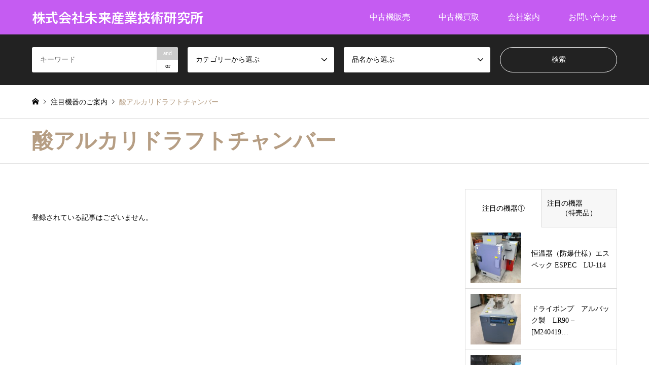

--- FILE ---
content_type: text/html; charset=UTF-8
request_url: https://miraisgk.com/category3/acidalkalidraftchamber/
body_size: 18592
content:
<!DOCTYPE html>
<html dir="ltr" lang="ja" prefix="og: https://ogp.me/ns#">
<head>
<meta charset="UTF-8">
<!--[if IE]><meta http-equiv="X-UA-Compatible" content="IE=edge"><![endif]-->
<meta name="viewport" content="width=device-width">
<title>酸アルカリドラフトチャンバー - 株式会社未来産業技術研究所</title>
<meta name="description" content="">
<link rel="pingback" href="https://miraisgk.com/xmlrpc.php">
<link rel="shortcut icon" href="https://miraisgk.com/wp-content/uploads/2022/01/favicon32.ico">

		<!-- All in One SEO 4.9.3 - aioseo.com -->
	<meta name="robots" content="max-image-preview:large" />
	<meta name="google-site-verification" content="mbnjceJh-zPv-2v2NMm58XP_icNk9xAC2bZl6A4BQ7w" />
	<link rel="canonical" href="https://miraisgk.com/category3/acidalkalidraftchamber/" />
	<meta name="generator" content="All in One SEO (AIOSEO) 4.9.3" />
		<script type="application/ld+json" class="aioseo-schema">
			{"@context":"https:\/\/schema.org","@graph":[{"@type":"BreadcrumbList","@id":"https:\/\/miraisgk.com\/category3\/acidalkalidraftchamber\/#breadcrumblist","itemListElement":[{"@type":"ListItem","@id":"https:\/\/miraisgk.com#listItem","position":1,"name":"\u30db\u30fc\u30e0","item":"https:\/\/miraisgk.com","nextItem":{"@type":"ListItem","@id":"https:\/\/miraisgk.com\/category3\/acidalkalidraftchamber\/#listItem","name":"\u9178\u30a2\u30eb\u30ab\u30ea\u30c9\u30e9\u30d5\u30c8\u30c1\u30e3\u30f3\u30d0\u30fc"}},{"@type":"ListItem","@id":"https:\/\/miraisgk.com\/category3\/acidalkalidraftchamber\/#listItem","position":2,"name":"\u9178\u30a2\u30eb\u30ab\u30ea\u30c9\u30e9\u30d5\u30c8\u30c1\u30e3\u30f3\u30d0\u30fc","previousItem":{"@type":"ListItem","@id":"https:\/\/miraisgk.com#listItem","name":"\u30db\u30fc\u30e0"}}]},{"@type":"CollectionPage","@id":"https:\/\/miraisgk.com\/category3\/acidalkalidraftchamber\/#collectionpage","url":"https:\/\/miraisgk.com\/category3\/acidalkalidraftchamber\/","name":"\u9178\u30a2\u30eb\u30ab\u30ea\u30c9\u30e9\u30d5\u30c8\u30c1\u30e3\u30f3\u30d0\u30fc - \u682a\u5f0f\u4f1a\u793e\u672a\u6765\u7523\u696d\u6280\u8853\u7814\u7a76\u6240","inLanguage":"ja","isPartOf":{"@id":"https:\/\/miraisgk.com\/#website"},"breadcrumb":{"@id":"https:\/\/miraisgk.com\/category3\/acidalkalidraftchamber\/#breadcrumblist"}},{"@type":"Organization","@id":"https:\/\/miraisgk.com\/#organization","name":"\u682a\u5f0f\u4f1a\u793e\u672a\u6765\u7523\u696d\u6280\u8853\u7814\u7a76\u6240","url":"https:\/\/miraisgk.com\/","email":"mirai@miraisgk.com","telephone":"+81555233103","logo":{"@type":"ImageObject","url":"https:\/\/miraisgk.com\/wp-content\/uploads\/2022\/01\/favicon32-1.ico","@id":"https:\/\/miraisgk.com\/category3\/acidalkalidraftchamber\/#organizationLogo","width":32,"height":32},"image":{"@id":"https:\/\/miraisgk.com\/category3\/acidalkalidraftchamber\/#organizationLogo"}},{"@type":"WebSite","@id":"https:\/\/miraisgk.com\/#website","url":"https:\/\/miraisgk.com\/","name":"\uff08\u682a\uff09\u672a\u6765\u7523\u696d\u6280\u8853\u7814\u7a76\u6240","inLanguage":"ja","publisher":{"@id":"https:\/\/miraisgk.com\/#organization"}}]}
		</script>
		<!-- All in One SEO -->

<link rel='dns-prefetch' href='//webfonts.xserver.jp' />
<link rel="alternate" type="application/rss+xml" title="株式会社未来産業技術研究所 &raquo; フィード" href="https://miraisgk.com/feed/" />
<link rel="alternate" type="application/rss+xml" title="株式会社未来産業技術研究所 &raquo; コメントフィード" href="https://miraisgk.com/comments/feed/" />
<link rel="alternate" type="application/rss+xml" title="株式会社未来産業技術研究所 &raquo; 酸アルカリドラフトチャンバー 機器名 のフィード" href="https://miraisgk.com/category3/acidalkalidraftchamber/feed/" />
<link rel="preconnect" href="https://fonts.googleapis.com">
<link rel="preconnect" href="https://fonts.gstatic.com" crossorigin>
<link href="https://fonts.googleapis.com/css2?family=Noto+Sans+JP:wght@400;600" rel="stylesheet">
<style id='wp-img-auto-sizes-contain-inline-css' type='text/css'>
img:is([sizes=auto i],[sizes^="auto," i]){contain-intrinsic-size:3000px 1500px}
/*# sourceURL=wp-img-auto-sizes-contain-inline-css */
</style>
<link rel='stylesheet' id='style-css' href='https://miraisgk.com/wp-content/themes/gensen_tcd050/style.css?ver=2.1.7' type='text/css' media='all' />
<style id='wp-block-library-inline-css' type='text/css'>
:root{--wp-block-synced-color:#7a00df;--wp-block-synced-color--rgb:122,0,223;--wp-bound-block-color:var(--wp-block-synced-color);--wp-editor-canvas-background:#ddd;--wp-admin-theme-color:#007cba;--wp-admin-theme-color--rgb:0,124,186;--wp-admin-theme-color-darker-10:#006ba1;--wp-admin-theme-color-darker-10--rgb:0,107,160.5;--wp-admin-theme-color-darker-20:#005a87;--wp-admin-theme-color-darker-20--rgb:0,90,135;--wp-admin-border-width-focus:2px}@media (min-resolution:192dpi){:root{--wp-admin-border-width-focus:1.5px}}.wp-element-button{cursor:pointer}:root .has-very-light-gray-background-color{background-color:#eee}:root .has-very-dark-gray-background-color{background-color:#313131}:root .has-very-light-gray-color{color:#eee}:root .has-very-dark-gray-color{color:#313131}:root .has-vivid-green-cyan-to-vivid-cyan-blue-gradient-background{background:linear-gradient(135deg,#00d084,#0693e3)}:root .has-purple-crush-gradient-background{background:linear-gradient(135deg,#34e2e4,#4721fb 50%,#ab1dfe)}:root .has-hazy-dawn-gradient-background{background:linear-gradient(135deg,#faaca8,#dad0ec)}:root .has-subdued-olive-gradient-background{background:linear-gradient(135deg,#fafae1,#67a671)}:root .has-atomic-cream-gradient-background{background:linear-gradient(135deg,#fdd79a,#004a59)}:root .has-nightshade-gradient-background{background:linear-gradient(135deg,#330968,#31cdcf)}:root .has-midnight-gradient-background{background:linear-gradient(135deg,#020381,#2874fc)}:root{--wp--preset--font-size--normal:16px;--wp--preset--font-size--huge:42px}.has-regular-font-size{font-size:1em}.has-larger-font-size{font-size:2.625em}.has-normal-font-size{font-size:var(--wp--preset--font-size--normal)}.has-huge-font-size{font-size:var(--wp--preset--font-size--huge)}.has-text-align-center{text-align:center}.has-text-align-left{text-align:left}.has-text-align-right{text-align:right}.has-fit-text{white-space:nowrap!important}#end-resizable-editor-section{display:none}.aligncenter{clear:both}.items-justified-left{justify-content:flex-start}.items-justified-center{justify-content:center}.items-justified-right{justify-content:flex-end}.items-justified-space-between{justify-content:space-between}.screen-reader-text{border:0;clip-path:inset(50%);height:1px;margin:-1px;overflow:hidden;padding:0;position:absolute;width:1px;word-wrap:normal!important}.screen-reader-text:focus{background-color:#ddd;clip-path:none;color:#444;display:block;font-size:1em;height:auto;left:5px;line-height:normal;padding:15px 23px 14px;text-decoration:none;top:5px;width:auto;z-index:100000}html :where(.has-border-color){border-style:solid}html :where([style*=border-top-color]){border-top-style:solid}html :where([style*=border-right-color]){border-right-style:solid}html :where([style*=border-bottom-color]){border-bottom-style:solid}html :where([style*=border-left-color]){border-left-style:solid}html :where([style*=border-width]){border-style:solid}html :where([style*=border-top-width]){border-top-style:solid}html :where([style*=border-right-width]){border-right-style:solid}html :where([style*=border-bottom-width]){border-bottom-style:solid}html :where([style*=border-left-width]){border-left-style:solid}html :where(img[class*=wp-image-]){height:auto;max-width:100%}:where(figure){margin:0 0 1em}html :where(.is-position-sticky){--wp-admin--admin-bar--position-offset:var(--wp-admin--admin-bar--height,0px)}@media screen and (max-width:600px){html :where(.is-position-sticky){--wp-admin--admin-bar--position-offset:0px}}

/*# sourceURL=wp-block-library-inline-css */
</style><style id='global-styles-inline-css' type='text/css'>
:root{--wp--preset--aspect-ratio--square: 1;--wp--preset--aspect-ratio--4-3: 4/3;--wp--preset--aspect-ratio--3-4: 3/4;--wp--preset--aspect-ratio--3-2: 3/2;--wp--preset--aspect-ratio--2-3: 2/3;--wp--preset--aspect-ratio--16-9: 16/9;--wp--preset--aspect-ratio--9-16: 9/16;--wp--preset--color--black: #000000;--wp--preset--color--cyan-bluish-gray: #abb8c3;--wp--preset--color--white: #ffffff;--wp--preset--color--pale-pink: #f78da7;--wp--preset--color--vivid-red: #cf2e2e;--wp--preset--color--luminous-vivid-orange: #ff6900;--wp--preset--color--luminous-vivid-amber: #fcb900;--wp--preset--color--light-green-cyan: #7bdcb5;--wp--preset--color--vivid-green-cyan: #00d084;--wp--preset--color--pale-cyan-blue: #8ed1fc;--wp--preset--color--vivid-cyan-blue: #0693e3;--wp--preset--color--vivid-purple: #9b51e0;--wp--preset--gradient--vivid-cyan-blue-to-vivid-purple: linear-gradient(135deg,rgb(6,147,227) 0%,rgb(155,81,224) 100%);--wp--preset--gradient--light-green-cyan-to-vivid-green-cyan: linear-gradient(135deg,rgb(122,220,180) 0%,rgb(0,208,130) 100%);--wp--preset--gradient--luminous-vivid-amber-to-luminous-vivid-orange: linear-gradient(135deg,rgb(252,185,0) 0%,rgb(255,105,0) 100%);--wp--preset--gradient--luminous-vivid-orange-to-vivid-red: linear-gradient(135deg,rgb(255,105,0) 0%,rgb(207,46,46) 100%);--wp--preset--gradient--very-light-gray-to-cyan-bluish-gray: linear-gradient(135deg,rgb(238,238,238) 0%,rgb(169,184,195) 100%);--wp--preset--gradient--cool-to-warm-spectrum: linear-gradient(135deg,rgb(74,234,220) 0%,rgb(151,120,209) 20%,rgb(207,42,186) 40%,rgb(238,44,130) 60%,rgb(251,105,98) 80%,rgb(254,248,76) 100%);--wp--preset--gradient--blush-light-purple: linear-gradient(135deg,rgb(255,206,236) 0%,rgb(152,150,240) 100%);--wp--preset--gradient--blush-bordeaux: linear-gradient(135deg,rgb(254,205,165) 0%,rgb(254,45,45) 50%,rgb(107,0,62) 100%);--wp--preset--gradient--luminous-dusk: linear-gradient(135deg,rgb(255,203,112) 0%,rgb(199,81,192) 50%,rgb(65,88,208) 100%);--wp--preset--gradient--pale-ocean: linear-gradient(135deg,rgb(255,245,203) 0%,rgb(182,227,212) 50%,rgb(51,167,181) 100%);--wp--preset--gradient--electric-grass: linear-gradient(135deg,rgb(202,248,128) 0%,rgb(113,206,126) 100%);--wp--preset--gradient--midnight: linear-gradient(135deg,rgb(2,3,129) 0%,rgb(40,116,252) 100%);--wp--preset--font-size--small: 13px;--wp--preset--font-size--medium: 20px;--wp--preset--font-size--large: 36px;--wp--preset--font-size--x-large: 42px;--wp--preset--spacing--20: 0.44rem;--wp--preset--spacing--30: 0.67rem;--wp--preset--spacing--40: 1rem;--wp--preset--spacing--50: 1.5rem;--wp--preset--spacing--60: 2.25rem;--wp--preset--spacing--70: 3.38rem;--wp--preset--spacing--80: 5.06rem;--wp--preset--shadow--natural: 6px 6px 9px rgba(0, 0, 0, 0.2);--wp--preset--shadow--deep: 12px 12px 50px rgba(0, 0, 0, 0.4);--wp--preset--shadow--sharp: 6px 6px 0px rgba(0, 0, 0, 0.2);--wp--preset--shadow--outlined: 6px 6px 0px -3px rgb(255, 255, 255), 6px 6px rgb(0, 0, 0);--wp--preset--shadow--crisp: 6px 6px 0px rgb(0, 0, 0);}:where(.is-layout-flex){gap: 0.5em;}:where(.is-layout-grid){gap: 0.5em;}body .is-layout-flex{display: flex;}.is-layout-flex{flex-wrap: wrap;align-items: center;}.is-layout-flex > :is(*, div){margin: 0;}body .is-layout-grid{display: grid;}.is-layout-grid > :is(*, div){margin: 0;}:where(.wp-block-columns.is-layout-flex){gap: 2em;}:where(.wp-block-columns.is-layout-grid){gap: 2em;}:where(.wp-block-post-template.is-layout-flex){gap: 1.25em;}:where(.wp-block-post-template.is-layout-grid){gap: 1.25em;}.has-black-color{color: var(--wp--preset--color--black) !important;}.has-cyan-bluish-gray-color{color: var(--wp--preset--color--cyan-bluish-gray) !important;}.has-white-color{color: var(--wp--preset--color--white) !important;}.has-pale-pink-color{color: var(--wp--preset--color--pale-pink) !important;}.has-vivid-red-color{color: var(--wp--preset--color--vivid-red) !important;}.has-luminous-vivid-orange-color{color: var(--wp--preset--color--luminous-vivid-orange) !important;}.has-luminous-vivid-amber-color{color: var(--wp--preset--color--luminous-vivid-amber) !important;}.has-light-green-cyan-color{color: var(--wp--preset--color--light-green-cyan) !important;}.has-vivid-green-cyan-color{color: var(--wp--preset--color--vivid-green-cyan) !important;}.has-pale-cyan-blue-color{color: var(--wp--preset--color--pale-cyan-blue) !important;}.has-vivid-cyan-blue-color{color: var(--wp--preset--color--vivid-cyan-blue) !important;}.has-vivid-purple-color{color: var(--wp--preset--color--vivid-purple) !important;}.has-black-background-color{background-color: var(--wp--preset--color--black) !important;}.has-cyan-bluish-gray-background-color{background-color: var(--wp--preset--color--cyan-bluish-gray) !important;}.has-white-background-color{background-color: var(--wp--preset--color--white) !important;}.has-pale-pink-background-color{background-color: var(--wp--preset--color--pale-pink) !important;}.has-vivid-red-background-color{background-color: var(--wp--preset--color--vivid-red) !important;}.has-luminous-vivid-orange-background-color{background-color: var(--wp--preset--color--luminous-vivid-orange) !important;}.has-luminous-vivid-amber-background-color{background-color: var(--wp--preset--color--luminous-vivid-amber) !important;}.has-light-green-cyan-background-color{background-color: var(--wp--preset--color--light-green-cyan) !important;}.has-vivid-green-cyan-background-color{background-color: var(--wp--preset--color--vivid-green-cyan) !important;}.has-pale-cyan-blue-background-color{background-color: var(--wp--preset--color--pale-cyan-blue) !important;}.has-vivid-cyan-blue-background-color{background-color: var(--wp--preset--color--vivid-cyan-blue) !important;}.has-vivid-purple-background-color{background-color: var(--wp--preset--color--vivid-purple) !important;}.has-black-border-color{border-color: var(--wp--preset--color--black) !important;}.has-cyan-bluish-gray-border-color{border-color: var(--wp--preset--color--cyan-bluish-gray) !important;}.has-white-border-color{border-color: var(--wp--preset--color--white) !important;}.has-pale-pink-border-color{border-color: var(--wp--preset--color--pale-pink) !important;}.has-vivid-red-border-color{border-color: var(--wp--preset--color--vivid-red) !important;}.has-luminous-vivid-orange-border-color{border-color: var(--wp--preset--color--luminous-vivid-orange) !important;}.has-luminous-vivid-amber-border-color{border-color: var(--wp--preset--color--luminous-vivid-amber) !important;}.has-light-green-cyan-border-color{border-color: var(--wp--preset--color--light-green-cyan) !important;}.has-vivid-green-cyan-border-color{border-color: var(--wp--preset--color--vivid-green-cyan) !important;}.has-pale-cyan-blue-border-color{border-color: var(--wp--preset--color--pale-cyan-blue) !important;}.has-vivid-cyan-blue-border-color{border-color: var(--wp--preset--color--vivid-cyan-blue) !important;}.has-vivid-purple-border-color{border-color: var(--wp--preset--color--vivid-purple) !important;}.has-vivid-cyan-blue-to-vivid-purple-gradient-background{background: var(--wp--preset--gradient--vivid-cyan-blue-to-vivid-purple) !important;}.has-light-green-cyan-to-vivid-green-cyan-gradient-background{background: var(--wp--preset--gradient--light-green-cyan-to-vivid-green-cyan) !important;}.has-luminous-vivid-amber-to-luminous-vivid-orange-gradient-background{background: var(--wp--preset--gradient--luminous-vivid-amber-to-luminous-vivid-orange) !important;}.has-luminous-vivid-orange-to-vivid-red-gradient-background{background: var(--wp--preset--gradient--luminous-vivid-orange-to-vivid-red) !important;}.has-very-light-gray-to-cyan-bluish-gray-gradient-background{background: var(--wp--preset--gradient--very-light-gray-to-cyan-bluish-gray) !important;}.has-cool-to-warm-spectrum-gradient-background{background: var(--wp--preset--gradient--cool-to-warm-spectrum) !important;}.has-blush-light-purple-gradient-background{background: var(--wp--preset--gradient--blush-light-purple) !important;}.has-blush-bordeaux-gradient-background{background: var(--wp--preset--gradient--blush-bordeaux) !important;}.has-luminous-dusk-gradient-background{background: var(--wp--preset--gradient--luminous-dusk) !important;}.has-pale-ocean-gradient-background{background: var(--wp--preset--gradient--pale-ocean) !important;}.has-electric-grass-gradient-background{background: var(--wp--preset--gradient--electric-grass) !important;}.has-midnight-gradient-background{background: var(--wp--preset--gradient--midnight) !important;}.has-small-font-size{font-size: var(--wp--preset--font-size--small) !important;}.has-medium-font-size{font-size: var(--wp--preset--font-size--medium) !important;}.has-large-font-size{font-size: var(--wp--preset--font-size--large) !important;}.has-x-large-font-size{font-size: var(--wp--preset--font-size--x-large) !important;}
/*# sourceURL=global-styles-inline-css */
</style>

<style id='classic-theme-styles-inline-css' type='text/css'>
/*! This file is auto-generated */
.wp-block-button__link{color:#fff;background-color:#32373c;border-radius:9999px;box-shadow:none;text-decoration:none;padding:calc(.667em + 2px) calc(1.333em + 2px);font-size:1.125em}.wp-block-file__button{background:#32373c;color:#fff;text-decoration:none}
/*# sourceURL=/wp-includes/css/classic-themes.min.css */
</style>
<link rel='stylesheet' id='foobox-free-min-css' href='https://miraisgk.com/wp-content/plugins/foobox-image-lightbox/free/css/foobox.free.min.css?ver=2.7.35' type='text/css' media='all' />
<link rel='stylesheet' id='tcd-maps-css' href='https://miraisgk.com/wp-content/plugins/tcd-google-maps/admin.css?ver=6.9' type='text/css' media='all' />
<link rel='stylesheet' id='tablepress-default-css' href='https://miraisgk.com/wp-content/plugins/tablepress/css/build/default.css?ver=3.2.6' type='text/css' media='all' />
<style>:root {
  --tcd-font-type1: Arial,"Hiragino Sans","Yu Gothic Medium","Meiryo",sans-serif;
  --tcd-font-type2: "Times New Roman",Times,"Yu Mincho","游明朝","游明朝体","Hiragino Mincho Pro",serif;
  --tcd-font-type3: Palatino,"Yu Kyokasho","游教科書体","UD デジタル 教科書体 N","游明朝","游明朝体","Hiragino Mincho Pro","Meiryo",serif;
  --tcd-font-type-logo: "Noto Sans JP",sans-serif;
}</style>
<script type="text/javascript" src="https://miraisgk.com/wp-includes/js/jquery/jquery.min.js?ver=3.7.1" id="jquery-core-js"></script>
<script type="text/javascript" src="https://miraisgk.com/wp-includes/js/jquery/jquery-migrate.min.js?ver=3.4.1" id="jquery-migrate-js"></script>
<script type="text/javascript" src="//webfonts.xserver.jp/js/xserverv3.js?fadein=0&amp;ver=2.0.9" id="typesquare_std-js"></script>
<script type="text/javascript" id="foobox-free-min-js-before">
/* <![CDATA[ */
/* Run FooBox FREE (v2.7.35) */
var FOOBOX = window.FOOBOX = {
	ready: true,
	disableOthers: false,
	o: {wordpress: { enabled: true }, countMessage:'image %index of %total', captions: { dataTitle: ["captionTitle","title"], dataDesc: ["captionDesc","description"] }, rel: '', excludes:'.fbx-link,.nofoobox,.nolightbox,a[href*="pinterest.com/pin/create/button/"]', affiliate : { enabled: false }},
	selectors: [
		".foogallery-container.foogallery-lightbox-foobox", ".foogallery-container.foogallery-lightbox-foobox-free", ".gallery", ".wp-block-gallery", ".wp-caption", ".wp-block-image", "a:has(img[class*=wp-image-])", ".post a:has(img[class*=wp-image-])", ".foobox"
	],
	pre: function( $ ){
		// Custom JavaScript (Pre)
		
	},
	post: function( $ ){
		// Custom JavaScript (Post)
		
		// Custom Captions Code
		
	},
	custom: function( $ ){
		// Custom Extra JS
		
	}
};
//# sourceURL=foobox-free-min-js-before
/* ]]> */
</script>
<script type="text/javascript" src="https://miraisgk.com/wp-content/plugins/foobox-image-lightbox/free/js/foobox.free.min.js?ver=2.7.35" id="foobox-free-min-js"></script>
<link rel="https://api.w.org/" href="https://miraisgk.com/wp-json/" /><link rel="alternate" title="JSON" type="application/json" href="https://miraisgk.com/wp-json/wp/v2/category3/221" /><link rel="stylesheet" href="https://miraisgk.com/wp-content/themes/gensen_tcd050/css/design-plus.css?ver=2.1.7">
<link rel="stylesheet" href="https://miraisgk.com/wp-content/themes/gensen_tcd050/css/sns-botton.css?ver=2.1.7">
<link rel="stylesheet" href="https://miraisgk.com/wp-content/themes/gensen_tcd050/css/responsive.css?ver=2.1.7">
<link rel="stylesheet" href="https://miraisgk.com/wp-content/themes/gensen_tcd050/css/footer-bar.css?ver=2.1.7">

<script src="https://miraisgk.com/wp-content/themes/gensen_tcd050/js/jquery.easing.1.3.js?ver=2.1.7"></script>
<script src="https://miraisgk.com/wp-content/themes/gensen_tcd050/js/jquery.textOverflowEllipsis.js?ver=2.1.7"></script>
<script src="https://miraisgk.com/wp-content/themes/gensen_tcd050/js/jscript.js?ver=2.1.7"></script>
<script src="https://miraisgk.com/wp-content/themes/gensen_tcd050/js/comment.js?ver=2.1.7"></script>
<script src="https://miraisgk.com/wp-content/themes/gensen_tcd050/js/header_fix.js?ver=2.1.7"></script>
<script src="https://miraisgk.com/wp-content/themes/gensen_tcd050/js/jquery.chosen.min.js?ver=2.1.7"></script>
<link rel="stylesheet" href="https://miraisgk.com/wp-content/themes/gensen_tcd050/css/jquery.chosen.css?ver=2.1.7">

<style type="text/css">
body, input, textarea, select { font-family: var(--tcd-font-type2); }
.rich_font { font-family: var(--tcd-font-type2);  }
.rich_font_logo { font-family: var(--tcd-font-type-logo); font-weight: bold !important;}

#header_logo #logo_text .logo { font-size:26px; }
#header_logo_fix #logo_text_fixed .logo { font-size:26px; }
#footer_logo .logo_text { font-size:24px; }
#post_title { font-size:26px; }
.post_content { font-size:14px; }
#archive_headline { font-size:42px; }
#archive_desc { font-size:14px; }
  
@media screen and (max-width:1024px) {
  #header_logo #logo_text .logo { font-size:20px; }
  #header_logo_fix #logo_text_fixed .logo { font-size:20px; }
  #footer_logo .logo_text { font-size:14px; }
  #post_title { font-size:16px; }
  .post_content { font-size:12px; }
  #archive_headline { font-size:20px; }
  #archive_desc { font-size:14px; }
}


#site_wrap { display:none; }
#site_loader_overlay {
  background: #fff;
  opacity: 1;
  position: fixed;
  top: 0px;
  left: 0px;
  width: 100%;
  height: 100%;
  width: 100vw;
  height: 100vh;
  z-index: 99999;
}

/* type1 */
#site_loader_animation {
  margin: -25.5px 0 0 -25.5px;
  width: 48px;
  height: 48px;
  font-size: 10px;
  text-indent: -9999em;
  position: fixed;
  top: 50%;
  left: 50%;
  border: 3px solid rgba(182,158,132,0.2);
  border-top-color: #b69e84;
  border-radius: 50%;
  -webkit-animation: loading-circle 1.1s infinite linear;
  animation: loading-circle 1.1s infinite linear;
}
@-webkit-keyframes loading-circle {
  0% { -webkit-transform: rotate(0deg); transform: rotate(0deg); }
  100% { -webkit-transform: rotate(360deg); transform: rotate(360deg); }
}
@keyframes loading-circle {
  0% { -webkit-transform: rotate(0deg); transform: rotate(0deg); }
  100% { -webkit-transform: rotate(360deg); transform: rotate(360deg);
  }
}


.image {
-webkit-backface-visibility: hidden;
backface-visibility: hidden;
-webkit-transition-property: background;
-webkit-transition-duration: .75s;
-moz-transition-property: background;
-moz-transition-duration: .75s;
-ms-transition-property: background;
-ms-transition-duration: .75s;
-o-transition-property: background;
-o-transition-duration: .75s;
transition-property: background;
transition-duration: .75s;
}
.image img {
-webkit-backface-visibility: hidden;
backface-visibility: hidden;
-webkit-transition-property: opacity;
-webkit-transition-duration: .5s;
-moz-transition-property: opacity;
-moz-transition-duration: .5s;
-ms-transition-property: opacity;
-ms-transition-duration: .5s;
-o-transition-property: opacity;
-o-transition-duration: .5s;
transition-property: opacity;
transition-duration: .5s;
opacity: 1;
}
.image:hover, a:hover .image {
background: #b69e84;
-webkit-transition-duration: .25s;
-moz-transition-duration: .25s;
-ms-transition-duration: .25s;
-o-transition-duration: .25s;
transition-duration: .25s;
}
.image:hover img, a:hover .image img {
opacity: 0.5;
}

.archive_filter .button input:hover, .archive_sort dt,#post_pagination p, #post_pagination a:hover, #return_top a, .c-pw__btn,
#comment_header ul li a:hover, #comment_header ul li.comment_switch_active a, #comment_header #comment_closed p,
#introduce_slider .slick-dots li button:hover, #introduce_slider .slick-dots li.slick-active button
{ background-color:#b69e84; }

#comment_header ul li.comment_switch_active a, #comment_header #comment_closed p, #guest_info input:focus, #comment_textarea textarea:focus
{ border-color:#b69e84; }

#comment_header ul li.comment_switch_active a:after, #comment_header #comment_closed p:after
{ border-color:#b69e84 transparent transparent transparent; }

.header_search_inputs .chosen-results li[data-option-array-index="0"]
{ background-color:#b69e84 !important; border-color:#b69e84; }

a:hover, #bread_crumb li a:hover, #bread_crumb li.home a:hover:before, #bread_crumb li.last,
#archive_headline, .archive_header .headline, .archive_filter_headline, #related_post .headline,
#introduce_header .headline, .introduce_list_col .info .title, .introduce_archive_banner_link a:hover,
#recent_news .headline, #recent_news li a:hover, #comment_headline,
.side_headline,.widget_block .wp-block-heading, ul.banner_list li a:hover .caption, .footer_headline, .footer_widget a:hover,
#index_news .entry-date, #recent_news .show_date li .date, .cb_content-carousel a:hover .image .title,#index_news_mobile .entry-date
{ color:#b69e84; }

.cb_content-blog_list .archive_link a{ background-color:#b69e84; }
#index_news_mobile .archive_link a:hover, .cb_content-blog_list .archive_link a:hover, #load_post a:hover, #submit_comment:hover, .c-pw__btn:hover,.widget_tag_cloud .tagcloud a:hover
{ background-color:#92785f; }

#header_search select:focus, .header_search_inputs .chosen-with-drop .chosen-single span, #footer_contents a:hover, #footer_nav a:hover, #footer_social_link li:hover:before,
#header_slider .slick-arrow:hover, .cb_content-carousel .slick-arrow:hover
{ color:#92785f; }

#footer_social_link li.youtube:hover:before, #footer_social_link li.note:hover:before{ background-color:#92785f; }

.post_content a, .custom-html-widget a { color:#b69e84; }

#header_search, #index_header_search { background-color:#222222; }

#footer_nav { background-color:#ffffff; }
#footer_contents { background-color:#222222; }

#header_search_submit { background-color:rgba(0,0,0,0); }
#header_search_submit:hover { background-color:rgba(146,120,95,1.0); }
.cat-category { background-color:#999999 !important; }
.cat-category-2 { background-color:#dd3333 !important; }
.cat-category-3 { background-color:#ddbf8d !important; }
.cat-category2 { background-color:#000000 !important; }
.cat-category3 { background-color:#49240d !important; }

@media only screen and (min-width:1025px) {
  #global_menu ul ul a { background-color:#b69e84; }
  #global_menu ul ul a:hover, #global_menu ul ul .current-menu-item > a { background-color:#92785f; }
  #header_top { background-color:#c55cf2; }
  .has_header_content #header_top { background-color:rgba(197,92,242,0.7); }
  .fix_top.header_fix #header_top { background-color:rgba(158,95,252,0.7); }
  #header_logo a, #global_menu > ul > li > a { color:#ffffff; }
  #header_logo_fix a, .fix_top.header_fix #global_menu > ul > li > a { color:#ffffff; }
  .has_header_content #index_header_search { background-color:rgba(34,34,34,0.6); }
}
@media screen and (max-width:1024px) {
  #global_menu { background-color:#b69e84; }
  #global_menu a:hover, #global_menu .current-menu-item > a { background-color:#92785f; }
  #header_top { background-color:#c55cf2; }
  #header_top a, #header_top a:before { color:#ffffff !important; }
  .mobile_fix_top.header_fix #header_top, .mobile_fix_top.header_fix #header.active #header_top { background-color:rgba(158,95,252,0.7); }
  .mobile_fix_top.header_fix #header_top a, .mobile_fix_top.header_fix #header_top a:before { color:#ffffff !important; }
  .archive_sort dt { color:#b69e84; }
  .post-type-archive-news #recent_news .show_date li .date { color:#b69e84; }
}


/*紹介コンテンツ*/
.cb_content-introduce #introduce_list {
    margin: 15px 0 0 0;
}

/*カテゴリーリスト*/
.cb_content-category_list ul {
    margin: 15px 0 0 0;
}

/*紹介コンテンツ*/
.cb_content-introduce .cb_headline, .cb_content-introduce .cb_desc {
    text-align: left;
}

/*カテゴリーリスト*/
.cb_content-category_list .cb_headline, .cb_content-category_list .cb_desc {
    text-align: left;
}

/*ニュースティッカーとコンテンツビルダーの間のスペースを調整したい場合*/
.home-default #main_col {
margin-top: 0px;
}

/*日付*/
time.entry-date.updated {
font-size: 17px !important;
color: #ff7f50 !important;
}

/*記事タイトル　PC*/
.newsticker-item a {
font-size: 17px;
color: #dc143c;
font-weight:bolder;
}

/*記事タイトル　スマホ*/
#index_news_mobile ol li a {
color: #dc143c;
}

/*お知らせアーカイブページボタン*/
#index_news .archive_link a {
font-size: 13px;
color: 800080;
}


</style>

<script src="https://miraisgk.com/wp-content/themes/gensen_tcd050/js/imagesloaded.pkgd.min.js?ver=2.1.7"></script>
		<style type="text/css" id="wp-custom-css">
			/* ---- WordPress 5.7 reset ---- */

p:empty:before{
 content: none !important;
}

/* ---- Toppage Slider ---- */

#cb_2.cb_content-category_list ul li .info {
  font-size: 70%;
}
.cb_content-category_list ul li .info h3 {
  font-size: 140%;
}		</style>
		<META http-equiv="Content-Type" content="text/html; charset=Shift_JIS">
<META name="keywords" content="中古,産業機器,ターボ分子ポンプ,スパッタ装置,環境試験機,真空蒸着機,イオンコーター,イオンミリング,産業ロボット,分析装置">
<META name="robots" content="index,follow">
<meta name="google-site-verification" content="wkkzUML7RR0o6ZmAmmq5_CepnhX6nGsukiQfMhIN98E" />
</head>
<body id="body" class="archive tax-category3 term-acidalkalidraftchamber term-221 wp-embed-responsive wp-theme-gensen_tcd050 fix_top">

<div id="site_loader_overlay">
 <div id="site_loader_animation">
 </div>
</div>

 <div id="header">
  <div id="header_top">
   <div class="inner clearfix">
    <div id="header_logo">
     <div id="logo_text">
 <div class="logo"><a href="https://miraisgk.com/"><span class="rich_font_logo">株式会社未来産業技術研究所</span></a></div></div>
    </div>
    <div id="header_logo_fix">
     <div id="logo_text_fixed">
 <p class="logo rich_font_logo"><a href="https://miraisgk.com/" title="株式会社未来産業技術研究所">株式会社未来産業技術研究所</a></p>
</div>
    </div>
    <a href="#" class="search_button"><span>検索</span></a>
    <a href="#" class="menu_button"><span>menu</span></a>
    <div id="global_menu">
     <ul id="menu-%e3%83%a1%e3%82%a4%e3%83%b3%e3%83%a1%e3%83%8b%e3%83%a5%e3%83%bc" class="menu"><li id="menu-item-267" class="menu-item menu-item-type-post_type menu-item-object-page menu-item-has-children menu-item-267"><a href="https://miraisgk.com/toppage/usedsell/">中古機販売</a>
<ul class="sub-menu">
	<li id="menu-item-2516" class="menu-item menu-item-type-taxonomy menu-item-object-category menu-item-2516"><a href="https://miraisgk.com/category/robot/">産業ロボット</a></li>
	<li id="menu-item-566" class="menu-item menu-item-type-taxonomy menu-item-object-category menu-item-566"><a href="https://miraisgk.com/category/semiconductor/">半導体製造装置</a></li>
	<li id="menu-item-563" class="menu-item menu-item-type-taxonomy menu-item-object-category menu-item-563"><a href="https://miraisgk.com/category/vacuumdevice/">真空装置</a></li>
	<li id="menu-item-562" class="menu-item menu-item-type-taxonomy menu-item-object-category menu-item-562"><a href="https://miraisgk.com/category/vacuumpump/">真空ポンプ</a></li>
	<li id="menu-item-564" class="menu-item menu-item-type-taxonomy menu-item-object-category menu-item-564"><a href="https://miraisgk.com/category/vacuumparts/">真空コンポーネント</a></li>
	<li id="menu-item-560" class="menu-item menu-item-type-taxonomy menu-item-object-category menu-item-560"><a href="https://miraisgk.com/category/physichemdev/">理化学機器・光学機器</a></li>
	<li id="menu-item-559" class="menu-item menu-item-type-taxonomy menu-item-object-category menu-item-559"><a href="https://miraisgk.com/category/analyticaleqip/">検査機・分析機器</a></li>
	<li id="menu-item-561" class="menu-item menu-item-type-taxonomy menu-item-object-category menu-item-561"><a href="https://miraisgk.com/category/oven/">環境試験機・乾燥機オーブン</a></li>
	<li id="menu-item-557" class="menu-item menu-item-type-taxonomy menu-item-object-category menu-item-557"><a href="https://miraisgk.com/category/clean/">クリーン環境機器</a></li>
	<li id="menu-item-558" class="menu-item menu-item-type-taxonomy menu-item-object-category menu-item-558"><a href="https://miraisgk.com/category/utility/">ユーティリティ設備</a></li>
	<li id="menu-item-567" class="menu-item menu-item-type-taxonomy menu-item-object-category menu-item-567"><a href="https://miraisgk.com/category/electricmeasure/">電気計測器・電気部品</a></li>
	<li id="menu-item-565" class="menu-item menu-item-type-taxonomy menu-item-object-category menu-item-565"><a href="https://miraisgk.com/category/purewaterwashing/">純水製造装置・洗浄機</a></li>
	<li id="menu-item-556" class="menu-item menu-item-type-taxonomy menu-item-object-category menu-item-556"><a href="https://miraisgk.com/category/industrialmachinery/">その他の産業機械</a></li>
</ul>
</li>
<li id="menu-item-266" class="menu-item menu-item-type-post_type menu-item-object-page menu-item-266"><a href="https://miraisgk.com/toppage/usedbuy/">中古機買取</a></li>
<li id="menu-item-264" class="menu-item menu-item-type-post_type menu-item-object-page menu-item-has-children menu-item-264"><a href="https://miraisgk.com/toppage/companyinfo/">会社案内</a>
<ul class="sub-menu">
	<li id="menu-item-1098" class="menu-item menu-item-type-post_type menu-item-object-page menu-item-1098"><a href="https://miraisgk.com/toppage/companyinfo/profile/">会社概要</a></li>
	<li id="menu-item-1204" class="menu-item menu-item-type-post_type menu-item-object-page menu-item-1204"><a href="https://miraisgk.com/toppage/companyinfo/access/">アクセス</a></li>
	<li id="menu-item-3880" class="menu-item menu-item-type-post_type menu-item-object-page menu-item-3880"><a href="https://miraisgk.com/robot/">産業ロボット事業</a></li>
	<li id="menu-item-268" class="menu-item menu-item-type-custom menu-item-object-custom menu-item-268"><a href="https://product-i.net/">中古産業機器事業「プロダクトアイ」</a></li>
	<li id="menu-item-8849" class="menu-item menu-item-type-post_type menu-item-object-page menu-item-8849"><a href="https://miraisgk.com/basic-sales-contract/">売買契約約款</a></li>
	<li id="menu-item-4077" class="menu-item menu-item-type-post_type menu-item-object-page menu-item-privacy-policy menu-item-4077"><a rel="privacy-policy" href="https://miraisgk.com/privacy/">プライバシーポリシー</a></li>
</ul>
</li>
<li id="menu-item-821" class="menu-item menu-item-type-post_type menu-item-object-page menu-item-821"><a href="https://miraisgk.com/toppage/inquiry/">お問い合わせ</a></li>
</ul>    </div>
   </div>
  </div>
  <div id="header_search">
   <div class="inner">
    <form action="https://miraisgk.com/blogall/" method="get" class="columns-4">
     <div class="header_search_inputs header_search_keywords">
      <input type="text" id="header_search_keywords" name="search_keywords" placeholder="キーワード" value="" />
      <input type="hidden" name="search_keywords_operator" value="and" />
      <ul class="search_keywords_operator">
       <li class="active">and</li>
       <li>or</li>
      </ul>
     </div>
     <div class="header_search_inputs">
<select  name='search_cat1' id='header_search_cat1' class=''>
	<option value='0' selected='selected'>カテゴリーから選ぶ</option>
	<option class="level-0" value="379">産業ロボット</option>
	<option class="level-0" value="16">半導体製造装置</option>
	<option class="level-0" value="4">真空装置</option>
	<option class="level-0" value="18">真空ポンプ</option>
	<option class="level-0" value="17">真空コンポーネント</option>
	<option class="level-0" value="1">環境試験機・乾燥機オーブン</option>
	<option class="level-0" value="19">理化学機器・光学機器</option>
	<option class="level-0" value="20">検査機・分析機器</option>
	<option class="level-0" value="15">クリーン環境機器</option>
	<option class="level-0" value="5">ユーティリティ設備</option>
	<option class="level-0" value="22">電気計測器・電気部品</option>
	<option class="level-0" value="21">純水製造装置・洗浄機</option>
	<option class="level-0" value="24">その他の産業機械</option>
</select>
     </div>
     <div class="header_search_inputs">
<select  name='search_cat2' id='header_search_cat2' class=''>
	<option value='0' selected='selected'>品名から選ぶ</option>
	<option class="level-0" value="293">ロータリーポンプ</option>
	<option class="level-0" value="294">ターボ分子ポンプ</option>
	<option class="level-0" value="295">油拡散ポンプ</option>
	<option class="level-0" value="296">クライオポンプ</option>
	<option class="level-0" value="297">ドライポンプ</option>
	<option class="level-0" value="298">メカニカルブースターポンプ</option>
	<option class="level-0" value="299">スクロールポンプ</option>
	<option class="level-0" value="306">スパッタ装置</option>
	<option class="level-0" value="307">イオンクリーナー</option>
	<option class="level-0" value="308">スピンコーター</option>
	<option class="level-0" value="309">ワイヤーボンダ―</option>
	<option class="level-0" value="310">エリプソメーター</option>
	<option class="level-0" value="311">マスクアライナー</option>
	<option class="level-0" value="312">露光装置</option>
	<option class="level-0" value="313">フィリップチップボンダー</option>
	<option class="level-0" value="314">半導体ウェハー</option>
	<option class="level-0" value="315">顕微鏡</option>
	<option class="level-0" value="316">ディスペンサー</option>
	<option class="level-0" value="317">ボンダー</option>
	<option class="level-0" value="318">スクリーン印刷機</option>
	<option class="level-0" value="319">表面実装機</option>
	<option class="level-0" value="320">半導体レーザー</option>
	<option class="level-0" value="321">Ｘ線分析装置</option>
	<option class="level-0" value="322">ゲートバルブ</option>
	<option class="level-0" value="323">真空部品</option>
	<option class="level-0" value="324">イオンゲージ</option>
	<option class="level-0" value="325">真空計</option>
	<option class="level-0" value="326">RF電源</option>
	<option class="level-0" value="327">プラズマ電源</option>
	<option class="level-0" value="328">マッチングボックス</option>
	<option class="level-0" value="329">EB電源</option>
	<option class="level-0" value="330">電子銃電源</option>
	<option class="level-0" value="331">膜厚コントローラー</option>
	<option class="level-0" value="332">ヘリウムコンプレッサー</option>
	<option class="level-0" value="333">クライオコンプレッサー</option>
	<option class="level-0" value="334">クイックコーター</option>
	<option class="level-0" value="335">エッチング装置</option>
	<option class="level-0" value="336">真空蒸着</option>
	<option class="level-0" value="337">ヘリウムリークディテクター</option>
	<option class="level-0" value="338">保護膜コーティング</option>
	<option class="level-0" value="339">真空デシケーター</option>
	<option class="level-0" value="340">カーボンコーター</option>
	<option class="level-0" value="341">プラズマCVD装置</option>
	<option class="level-0" value="342">クリーンベンチ</option>
	<option class="level-0" value="343">パーティクルカウンター</option>
	<option class="level-0" value="344">へパフィルター</option>
	<option class="level-0" value="345">FFU</option>
	<option class="level-0" value="346">イオナイザー</option>
	<option class="level-0" value="347">エアーサンプラー</option>
	<option class="level-0" value="348">クリーンユニット</option>
	<option class="level-0" value="349">クリーンブース</option>
	<option class="level-0" value="350">安全キャビネット</option>
	<option class="level-0" value="351">ドラフトチャンバー</option>
	<option class="level-0" value="352">真空オーブン</option>
	<option class="level-0" value="353">恒温槽オーブン</option>
	<option class="level-0" value="354">恒温恒湿槽</option>
	<option class="level-0" value="355">インキュベーター</option>
	<option class="level-0" value="356">冷熱衝撃試験機</option>
	<option class="level-0" value="357">プレッシャークッカー</option>
	<option class="level-0" value="358">超音波洗浄機</option>
	<option class="level-0" value="359">純水装置</option>
	<option class="level-0" value="360">ピペット洗浄機</option>
	<option class="level-0" value="361">樹脂材料タンク</option>
	<option class="level-0" value="362">マスフローコントローラー</option>
	<option class="level-0" value="363">チラー</option>
	<option class="level-0" value="364">冷却水循環装置</option>
	<option class="level-0" value="365">サーボモーター</option>
	<option class="level-0" value="366">産業ロボット</option>
	<option class="level-0" value="367">パーツフィーダー</option>
	<option class="level-0" value="368">射出成形機</option>
	<option class="level-0" value="369">樹脂ホッパー</option>
	<option class="level-0" value="370">樹脂ローダー</option>
	<option class="level-0" value="371">発電機</option>
	<option class="level-0" value="372">キュービクル</option>
	<option class="level-0" value="373">コンプレッサー</option>
	<option class="level-0" value="374">電気設備</option>
	<option class="level-0" value="375">工場設備</option>
	<option class="level-0" value="376">電機部品</option>
	<option class="level-0" value="377">切断機</option>
	<option class="level-0" value="378">加工機</option>
	<option class="level-0" value="381">多関節ロボット</option>
	<option class="level-0" value="382">オートクレーブ（高圧蒸気滅菌器）</option>
	<option class="level-0" value="384">光学ステージ</option>
	<option class="level-0" value="385">オイルバス</option>
	<option class="level-0" value="386">遠心機</option>
	<option class="level-0" value="387">クロマトグラフ</option>
	<option class="level-0" value="388">防振台</option>
	<option class="level-0" value="389">振とう機</option>
	<option class="level-0" value="390">バイオシェイカー</option>
	<option class="level-0" value="391">理化学</option>
	<option class="level-0" value="392">電子天秤（計量器）</option>
	<option class="level-0" value="393">滅菌器</option>
	<option class="level-0" value="394">フリーザー</option>
	<option class="level-0" value="395">グローブボックス</option>
	<option class="level-0" value="396">形状測定装置</option>
	<option class="level-0" value="397">デジタルマイクロスコープ</option>
	<option class="level-0" value="398">質量分析</option>
	<option class="level-0" value="399">分析器</option>
	<option class="level-0" value="400">測定器</option>
	<option class="level-0" value="401">走査型電子顕微鏡</option>
	<option class="level-0" value="402">走査型プローブ顕微鏡</option>
	<option class="level-0" value="403">原子間力顕微鏡</option>
	<option class="level-0" value="404">集束イオンビーム顕微鏡</option>
	<option class="level-0" value="405">電圧計</option>
	<option class="level-0" value="406">耐圧試験</option>
	<option class="level-0" value="407">オシロスコープ</option>
	<option class="level-0" value="408">電力計</option>
	<option class="level-0" value="409">電源</option>
	<option class="level-0" value="410">電気測定器</option>
	<option class="level-0" value="411">電流計</option>
	<option class="level-0" value="412">パルス電源</option>
	<option class="level-0" value="413">アナライザー</option>
	<option class="level-0" value="414">メガオームテスター</option>
	<option class="level-0" value="423">pH複合計</option>
	<option class="level-0" value="424">ガス検知器</option>
	<option class="level-0" value="427">デジタル温湿度計・露天計</option>
	<option class="level-0" value="431">振動計</option>
	<option class="level-0" value="434">超音波ボルトテンションモニター</option>
	<option class="level-0" value="437">内視鏡カメラ</option>
	<option class="level-0" value="445">ポータブル溶存酸素計</option>
	<option class="level-0" value="450">排水管検査システム</option>
	<option class="level-0" value="455">周波数変換器</option>
	<option class="level-0" value="460">ターボポンプコントローラー</option>
	<option class="level-0" value="464">オートファインコーター</option>
	<option class="level-0" value="465">Thickness Monitor</option>
	<option class="level-0" value="468">凍結乾燥装置</option>
	<option class="level-0" value="474">恒温油槽</option>
	<option class="level-0" value="482">電気掃除機</option>
	<option class="level-0" value="492">パスボックス</option>
	<option class="level-0" value="499">電気マッフル炉</option>
	<option class="level-0" value="502">自家発電装置</option>
	<option class="level-0" value="507">防爆オーブン</option>
	<option class="level-0" value="509">電子線マイクロアナライザー（EPMA）</option>
	<option class="level-0" value="510">ファインコーター</option>
	<option class="level-0" value="512">電子デバイス</option>
	<option class="level-0" value="514">紫外線照射装置</option>
	<option class="level-0" value="515">フォーカスイオンビーム</option>
	<option class="level-0" value="516">RF電源</option>
	<option class="level-0" value="517">ロータリーエバポレーター</option>
	<option class="level-0" value="518">バイオ機器</option>
	<option class="level-0" value="532">スカラロボット</option>
	<option class="level-0" value="542">イオンミリング</option>
	<option class="level-0" value="547">圧縮空気</option>
	<option class="level-0" value="553">環境試験機</option>
	<option class="level-0" value="554">恒温恒湿槽</option>
	<option class="level-0" value="555">恒温槽</option>
	<option class="level-0" value="556">乾燥機</option>
	<option class="level-0" value="557">ダイアフラムポンプ</option>
	<option class="level-0" value="570">金型温調器</option>
	<option class="level-0" value="571">射出成型機</option>
	<option class="level-0" value="578">ミストコレクター</option>
	<option class="level-0" value="579">集塵機</option>
	<option class="level-0" value="580">ブロワー</option>
	<option class="level-0" value="589">放電加工機</option>
	<option class="level-0" value="595">レーザー発振器</option>
	<option class="level-0" value="596">YAGレーザー</option>
	<option class="level-0" value="597">パルスレーザー</option>
	<option class="level-0" value="604">液体窒素自動供給装置</option>
	<option class="level-0" value="605">窒素発生装置</option>
	<option class="level-0" value="606">窒素精製装置</option>
	<option class="level-0" value="613">超音波溶着機</option>
	<option class="level-0" value="614">超音波溶接機</option>
	<option class="level-0" value="615">超音波融着機</option>
	<option class="level-0" value="616">超音波加工機</option>
	<option class="level-0" value="627">引張試験機</option>
	<option class="level-0" value="628">デジタルフォースゲージ</option>
	<option class="level-0" value="637">プッシュプルゲージ</option>
	<option class="level-0" value="640">レーザーマーカー</option>
	<option class="level-0" value="641">パナソニック</option>
	<option class="level-0" value="645">プラズマ処理</option>
	<option class="level-0" value="646">親水処理装置</option>
	<option class="level-0" value="651">アングルバルブ</option>
	<option class="level-0" value="656">電離真空計</option>
	<option class="level-0" value="658">真空コントローラー</option>
	<option class="level-0" value="659">DC電源</option>
	<option class="level-0" value="660">高周波発振器</option>
	<option class="level-0" value="661">高周波電源</option>
	<option class="level-0" value="664">COB</option>
	<option class="level-0" value="665">SMT</option>
	<option class="level-0" value="666">表面実装</option>
	<option class="level-0" value="673">ダイボンダ―</option>
	<option class="level-0" value="676">コーティングマシン</option>
	<option class="level-0" value="678">ナノインプリント</option>
	<option class="level-0" value="680">外観検査装置</option>
	<option class="level-0" value="681">半導体基板</option>
	<option class="level-0" value="682">基板検査装置</option>
	<option class="level-0" value="683">AOI基板検査</option>
	<option class="level-0" value="689">ダイサー</option>
	<option class="level-0" value="692">FPD</option>
	<option class="level-0" value="693">PDP</option>
	<option class="level-0" value="695">スピンドライヤー</option>
	<option class="level-0" value="697">真空紫外光</option>
	<option class="level-0" value="698">硬化装置</option>
	<option class="level-0" value="702">マウンター</option>
	<option class="level-0" value="705">リフロー炉</option>
	<option class="level-0" value="706">半田付け機</option>
	<option class="level-0" value="710">塗布装置</option>
	<option class="level-0" value="711">ペースト塗布装置</option>
	<option class="level-0" value="712">塗布ロボット</option>
	<option class="level-0" value="716">クリーンルーム</option>
	<option class="level-0" value="732">蒸留水製造装置</option>
	<option class="level-0" value="735">精密ろ過装置</option>
	<option class="level-0" value="739">レーザー顕微鏡</option>
	<option class="level-0" value="741">レーザー干渉計</option>
	<option class="level-0" value="746">安定性試験機</option>
	<option class="level-0" value="748">クリーンオーブン</option>
	<option class="level-0" value="749">エスペック</option>
	<option class="level-0" value="751">ナガノサイエンス</option>
	<option class="level-0" value="754">ヒュームフード</option>
	<option class="level-0" value="758">MEMS</option>
	<option class="level-0" value="759">武蔵エンジニアリング</option>
	<option class="level-0" value="760">岩下エンジニアリング</option>
	<option class="level-0" value="766">プラズマクリーナー</option>
	<option class="level-0" value="768">真空応用装置</option>
	<option class="level-0" value="769">真空排気装置</option>
	<option class="level-0" value="770">真空排気ユニット</option>
	<option class="level-0" value="771">真空排気システム</option>
	<option class="level-0" value="774">マイクロ波電源</option>
	<option class="level-0" value="781">ピエゾステージ</option>
	<option class="level-0" value="784">ピエゾ効果</option>
	<option class="level-0" value="785">圧電素子</option>
	<option class="level-0" value="790">メモリーハイコーダー</option>
	<option class="level-0" value="791">データーロガー</option>
	<option class="level-0" value="792">ロジックアナライザ</option>
	<option class="level-0" value="793">ウェブフォームモニタ</option>
	<option class="level-0" value="795">バイポーラ電源</option>
	<option class="level-0" value="797">カーブトレーサー</option>
	<option class="level-0" value="803">ディープフリーザー</option>
	<option class="level-0" value="805">分割分包機</option>
	<option class="level-0" value="807">ホットプレート</option>
	<option class="level-0" value="812">冷却遠心機</option>
	<option class="level-0" value="813">微量高速遠心機</option>
	<option class="level-0" value="815">除振台</option>
	<option class="level-0" value="816">光学定盤</option>
	<option class="level-0" value="817">レーザー機器</option>
	<option class="level-0" value="822">混合器</option>
	<option class="level-0" value="823">ミキサー</option>
	<option class="level-0" value="824">ファナック</option>
	<option class="level-0" value="827">ナノインデンタ―</option>
	<option class="level-0" value="832">ベクトルスコープ</option>
	<option class="level-0" value="833">波形モニター</option>
	<option class="level-0" value="834">ウェーブフォームモニター</option>
	<option class="level-0" value="835">ピラニー真空計</option>
	<option class="level-0" value="836">ピラニーゲージ</option>
	<option class="level-0" value="842">粗さ計</option>
	<option class="level-0" value="843">硬度計</option>
	<option class="level-0" value="844">表面粗さ計</option>
	<option class="level-0" value="845">ミツトヨ</option>
	<option class="level-0" value="846">東京精密</option>
	<option class="level-0" value="850">X線分析装置</option>
	<option class="level-0" value="851">FTIR</option>
	<option class="level-0" value="852">MASS</option>
	<option class="level-0" value="853">EDX</option>
	<option class="level-0" value="859">引張圧縮試験機</option>
	<option class="level-0" value="867">CO2インキュベーター</option>
	<option class="level-0" value="869">イナートガスオーブン</option>
	<option class="level-0" value="870">エアーコンプレッサー</option>
	<option class="level-0" value="871">薄膜</option>
	<option class="level-0" value="874">プレス機</option>
	<option class="level-0" value="875">モールド装置</option>
	<option class="level-0" value="876">イオン</option>
	<option class="level-0" value="888">エアーシャワー</option>
	<option class="level-0" value="890">真空ポンプ</option>
	<option class="level-0" value="892">電気炉</option>
	<option class="level-0" value="893">アニール炉</option>
	<option class="level-0" value="898">交流電源</option>
	<option class="level-0" value="906">インプリント装置</option>
	<option class="level-0" value="907">微細転写装置</option>
	<option class="level-0" value="910">プローバー</option>
	<option class="level-0" value="911">マニュアルプローバー</option>
	<option class="level-0" value="912">セミコン</option>
	<option class="level-0" value="914">ポッティング</option>
	<option class="level-0" value="919">ノイズ試験器</option>
	<option class="level-0" value="920">インパルスノイズ試験</option>
	<option class="level-0" value="925">超低温フリーザー</option>
	<option class="level-0" value="926">保冷庫</option>
	<option class="level-0" value="929">AFM</option>
	<option class="level-0" value="933">HAST装置</option>
	<option class="level-0" value="934">加速寿命試験装置</option>
	<option class="level-0" value="937">Ｘ線回析装置</option>
	<option class="level-0" value="938">XRD</option>
	<option class="level-0" value="939">BURKER</option>
	<option class="level-0" value="941">バンプボンダー</option>
	<option class="level-0" value="944">エアー吸着マット</option>
	<option class="level-0" value="949">空冷チラー</option>
	<option class="level-0" value="959">レーザー測長器</option>
	<option class="level-0" value="960">レーザースキャンシステム</option>
	<option class="level-0" value="961">レーザースキャンマイクロメーター</option>
	<option class="level-0" value="964">超音波洗浄器</option>
	<option class="level-0" value="966">油回転式真空ポンプ</option>
	<option class="level-0" value="968">成膜装置</option>
	<option class="level-0" value="969">デンソーウェーブ</option>
	<option class="level-0" value="971">RO純水製造装置</option>
	<option class="level-0" value="972">RO装置</option>
	<option class="level-0" value="973">スパッタ電源</option>
	<option class="level-0" value="977">研磨機</option>
	<option class="level-0" value="978">ウェハー研磨機</option>
	<option class="level-0" value="979">CMP装置</option>
	<option class="level-0" value="980">ポリッシャー</option>
	<option class="level-0" value="984">撹拌脱泡機</option>
	<option class="level-0" value="985">半導体製造前工程</option>
	<option class="level-0" value="986">半導体製造後工程</option>
	<option class="level-0" value="988">実体顕微鏡</option>
	<option class="level-0" value="989">画像処理システム</option>
	<option class="level-0" value="992">水冷チラー</option>
	<option class="level-0" value="997">3Dプリンタ</option>
	<option class="level-0" value="998">製作</option>
	<option class="level-0" value="1001">空調機</option>
	<option class="level-0" value="1002">温調機</option>
	<option class="level-0" value="1004">アネルバ</option>
	<option class="level-0" value="1005">絶対圧力計</option>
	<option class="level-0" value="1009">プラズマコーター</option>
	<option class="level-0" value="1013">PDV装置</option>
	<option class="level-0" value="1015">膜厚計</option>
	<option class="level-0" value="1016">膜厚測定装置</option>
	<option class="level-0" value="1017">表面分析装置</option>
	<option class="level-0" value="1019">オートグラフ</option>
	<option class="level-0" value="1020">イオンコーター</option>
	<option class="level-0" value="1021">高温恒温槽</option>
	<option class="level-0" value="1022">恒温器</option>
	<option class="level-0" value="1024">表面性試験機</option>
	<option class="level-0" value="1028">UV照射器</option>
	<option class="level-0" value="1029">UVO3</option>
	<option class="level-0" value="1030">ＵV洗浄装置</option>
	<option class="level-0" value="1032">ベーンレスポンプ</option>
	<option class="level-0" value="1033">インバーター</option>
	<option class="level-0" value="1036">粉体抵抗測定システム</option>
	<option class="level-0" value="1040">赤外線ランプ加熱装置</option>
	<option class="level-0" value="1041">熱処理装置</option>
	<option class="level-0" value="1043">セラミック電気管状炉</option>
	<option class="level-0" value="1045">CNコーダー</option>
	<option class="level-0" value="1046">研究機器</option>
	<option class="level-0" value="1048">レーザー変位計</option>
	<option class="level-0" value="1051">VOCセンサー</option>
	<option class="level-0" value="1052">成分分析</option>
	<option class="level-0" value="1056">スクリューポンプ</option>
	<option class="level-0" value="1057">圧送ポンプ</option>
	<option class="level-0" value="1058">シールレスポンプ</option>
	<option class="level-0" value="1059">モーターポンプ</option>
	<option class="level-0" value="1060">ナノインデンター</option>
	<option class="level-0" value="1065">粒度分布計</option>
	<option class="level-0" value="1066">粒子径分布測定装置</option>
	<option class="level-0" value="1068">マイクロスコープ</option>
	<option class="level-0" value="1070">金属顕微鏡</option>
	<option class="level-0" value="1072">デジタル顕微鏡</option>
	<option class="level-0" value="1073">蛍光分光光度計</option>
	<option class="level-0" value="1074">ラボ用機器</option>
	<option class="level-0" value="1075">光学顕微鏡</option>
	<option class="level-0" value="1077">ガスクロマトグラフ</option>
	<option class="level-0" value="1078">レジスト</option>
	<option class="level-0" value="1081">リンサードライヤー</option>
	<option class="level-0" value="1084">ラビング装置</option>
	<option class="level-0" value="1085">有機EL</option>
	<option class="level-0" value="1088">光学レーザー</option>
	<option class="level-0" value="1090">マグネトロンゲージ</option>
	<option class="level-0" value="1091">真空ゲージ</option>
	<option class="level-0" value="1092">真空乾燥機</option>
	<option class="level-0" value="1095">倒立顕微鏡</option>
	<option class="level-0" value="1097">パルスジェネレータ</option>
	<option class="level-0" value="1098">信号発生器</option>
	<option class="level-0" value="1107">デジタルマルチメーター</option>
	<option class="level-0" value="1108">マルチメーター</option>
	<option class="level-0" value="1110">エレクトロメータ</option>
	<option class="level-0" value="1111">デジタルエレクトロメータ</option>
	<option class="level-0" value="1113">周波数カウンタ</option>
	<option class="level-0" value="1114">ユニバーサルカウンタ</option>
	<option class="level-0" value="1119">蒸着機</option>
	<option class="level-0" value="1120">イオンプレーティング</option>
	<option class="level-0" value="1122">パルスヒート</option>
	<option class="level-0" value="1123">かしめ機</option>
	<option class="level-0" value="1125">ミクロ天びん</option>
	<option class="level-0" value="1127">実態顕微鏡</option>
	<option class="level-0" value="1128">ズーム顕微鏡</option>
	<option class="level-0" value="1131">XRF</option>
</select>
     </div>
     <div class="header_search_inputs header_search_button">
      <input type="submit" id="header_search_submit" value="検索" />
     </div>
    </form>
   </div>
  </div>
 </div><!-- END #header -->

 <div id="main_contents" class="clearfix">


<div id="breadcrumb">
 <ul class="inner clearfix" itemscope itemtype="https://schema.org/BreadcrumbList">
  <li itemprop="itemListElement" itemscope itemtype="https://schema.org/ListItem" class="home"><a itemprop="item" href="https://miraisgk.com/"><span itemprop="name">ホーム</span></a><meta itemprop="position" content="1" /></li>

  <li itemprop="itemListElement" itemscope itemtype="https://schema.org/ListItem"><a itemprop="item" href="https://miraisgk.com/introduce/"><span itemprop="name">注目機器のご案内</span></a><meta itemprop="position" content="2" /></li>
  <li itemprop="itemListElement" itemscope itemtype="https://schema.org/ListItem" class="last"><span itemprop="name">酸アルカリドラフトチャンバー</span><meta itemprop="position" content="3" /></li>

 </ul>
</div>

<div class="archive_header">
 <div class="inner">
  <h1 class="headline rich_font">酸アルカリドラフトチャンバー</h1>
 </div>
</div>

<div id="main_col" class="clearfix">

 <div id="left_col" class="custom_search_results">


 <p class="no_post">登録されている記事はございません。</p>

</div><!-- END #left_col -->

 <div id="side_col">
  <div class="widget side_widget clearfix styled_post_list1_widget" id="styled_post_list1_widget-2">
<input type="radio" id="styled_post_list1_widget-2-recommend_post" name="styled_post_list1_widget-2-tab-radio" class="tab-radio tab-radio-recommend_post" checked="checked" /><input type="radio" id="styled_post_list1_widget-2-recommend_post2" name="styled_post_list1_widget-2-tab-radio" class="tab-radio tab-radio-recommend_post2" />
<ol class="styled_post_list1_tabs">
 <li class="tab-label-recommend_post"><label for="styled_post_list1_widget-2-recommend_post"><span>注目の機器①</span></label></li>
 <li class="tab-label-recommend_post2"><label for="styled_post_list1_widget-2-recommend_post2"><span>注目の機器　　　　 （特売品）</span></label></li>
</ol>
<ol class="styled_post_list1 tab-content-recommend_post">
 <li class="clearfix">
  <a href="https://miraisgk.com/oven-espec-lu114/">
   <div class="image">
    <img width="150" height="150" src="https://miraisgk.com/wp-content/uploads/2025/09/20250913_144526-150x150.jpg" class="attachment-size1 size-size1 wp-post-image" alt="" decoding="async" loading="lazy" />   </div>
   <div class="info">
    <p class="title">恒温器（防爆仕様）エスペック ESPEC　LU-114</p>
      </div>
  </a>
 </li>
 <li class="clearfix">
  <a href="https://miraisgk.com/drypump-ulvac-lr90-m240419a01/">
   <div class="image">
    <img width="150" height="150" src="https://miraisgk.com/wp-content/uploads/2024/05/20240404_132133-150x150.jpg" class="attachment-size1 size-size1 wp-post-image" alt="" decoding="async" loading="lazy" />   </div>
   <div class="info">
    <p class="title">ドライポンプ　アルバック製　LR90 &#8211; [M240419…</p>
      </div>
  </a>
 </li>
 <li class="clearfix">
  <a href="https://miraisgk.com/airmatt-pioneer-amcb-pv1n1500150-he17175gan/">
   <div class="image">
    <img width="150" height="150" src="https://miraisgk.com/wp-content/uploads/2025/01/20250123_131143-150x150.jpg" class="attachment-size1 size-size1 wp-post-image" alt="" decoding="async" loading="lazy" />   </div>
   <div class="info">
    <p class="title">エアー吸着マット　パイオニア風力機　AM-CB/PV1N-15…</p>
      </div>
  </a>
 </li>
 <li class="clearfix">
  <a href="https://miraisgk.com/robot-m220702a01/">
   <div class="image">
    <img width="150" height="150" src="https://miraisgk.com/wp-content/uploads/2023/03/20220704_154241-150x150.jpg" class="attachment-size1 size-size1 wp-post-image" alt="" decoding="async" loading="lazy" />   </div>
   <div class="info">
    <p class="title">多関節産業ロボット（6軸）ファナック製　型式M-10iA…</p>
      </div>
  </a>
 </li>
 <li class="clearfix">
  <a href="https://miraisgk.com/deibonder-smhp-spbdb668-m230411a01/">
   <div class="image">
    <img width="150" height="150" src="https://miraisgk.com/wp-content/uploads/2023/05/DSC06512-150x150.jpg" class="attachment-size1 size-size1 wp-post-image" alt="" decoding="async" loading="lazy" />   </div>
   <div class="info">
    <p class="title">ダイボンダ―（マニュアルボンダー）SMHP機工製　型式…</p>
      </div>
  </a>
 </li>
 <li class="clearfix">
  <a href="https://miraisgk.com/drypump-kashiyama-neodry36e/">
   <div class="image">
    <img width="150" height="150" src="https://miraisgk.com/wp-content/uploads/2025/03/20250211_151031-150x150.jpg" class="attachment-size1 size-size1 wp-post-image" alt="" decoding="async" loading="lazy" />   </div>
   <div class="info">
    <p class="title">ドライポンプ　樫山　NeoDry36E</p>
      </div>
  </a>
 </li>
 <li class="clearfix">
  <a href="https://miraisgk.com/robot-omron-tm5900/">
   <div class="image">
    <img width="150" height="150" src="https://miraisgk.com/wp-content/uploads/2025/05/20250401_135249-150x150.jpg" class="attachment-size1 size-size1 wp-post-image" alt="" decoding="async" loading="lazy" />   </div>
   <div class="info">
    <p class="title">協調ロボットアーム　オムロン　TM5-900</p>
      </div>
  </a>
 </li>
 <li class="clearfix">
  <a href="https://miraisgk.com/vacuumdepositionsputter-m200316a04/">
   <div class="image">
    <img width="150" height="150" src="https://miraisgk.com/wp-content/uploads/2021/05/真空蒸着・イオンスパッタ共用装置-150x150.jpg" class="attachment-size1 size-size1 wp-post-image" alt="真空蒸着・イオンスパッタ共用装置" decoding="async" loading="lazy" />   </div>
   <div class="info">
    <p class="title">真空蒸着／スパッタ共用装置　サンユー電子製&lt;br&gt;型…</p>
      </div>
  </a>
 </li>
 <li class="clearfix">
  <a href="https://miraisgk.com/xrd-burker-d2phaser-m241128a01/">
   <div class="image">
    <img width="150" height="150" src="https://miraisgk.com/wp-content/uploads/2025/01/20250118_132324-150x150.jpg" class="attachment-size1 size-size1 wp-post-image" alt="" decoding="async" loading="lazy" />   </div>
   <div class="info">
    <p class="title">X線回析装置　BURKER ブルカー　D2 PHASER &#8211; […</p>
      </div>
  </a>
 </li>
 <li class="clearfix">
  <a href="https://miraisgk.com/twincoater-jeol-jec550-m220930a01/">
   <div class="image">
    <img width="150" height="150" src="https://miraisgk.com/wp-content/uploads/2023/05/DSC05059-150x150.jpg" class="attachment-size1 size-size1 wp-post-image" alt="" decoding="async" loading="lazy" />   </div>
   <div class="info">
    <p class="title">ツインコーター　JEOL製（日本電子）JEC-550 &#8211;…</p>
      </div>
  </a>
 </li>
</ol>
<ol class="styled_post_list1 tab-content-recommend_post2">
 <li class="clearfix">
  <a href="https://miraisgk.com/uvo3-uvirradiator-technovision-uv312/">
   <div class="image">
    <img width="150" height="150" src="https://miraisgk.com/wp-content/uploads/2025/08/20250823_123033-150x150.jpg" class="attachment-size1 size-size1 wp-post-image" alt="" decoding="async" loading="lazy" />   </div>
   <div class="info">
    <p class="title">紫外線照射機 &#8211; UVオゾン洗浄装置　テクノビジ…</p>
      </div>
  </a>
 </li>
 <li class="clearfix">
  <a href="https://miraisgk.com/rp-varian-hs602/">
   <div class="image">
    <img width="150" height="150" src="https://miraisgk.com/wp-content/uploads/2024/11/20240930_093322-150x150.jpg" class="attachment-size1 size-size1 wp-post-image" alt="" decoding="async" loading="lazy" />   </div>
   <div class="info">
    <p class="title">ロータリーポンプ-油回転式真空ポンプ　バリアン　HS…</p>
      </div>
  </a>
 </li>
 <li class="clearfix">
  <a href="https://miraisgk.com/vacuumdeposition-ulvac-vpc260-m241210a02/">
   <div class="image">
    <img width="150" height="150" src="https://miraisgk.com/wp-content/uploads/2025/01/20240927_100244-150x150.jpg" class="attachment-size1 size-size1 wp-post-image" alt="" decoding="async" loading="lazy" />   </div>
   <div class="info">
    <p class="title">真空蒸着装置　アルバック　VPC-260-[M241210A02]</p>
      </div>
  </a>
 </li>
 <li class="clearfix">
  <a href="https://miraisgk.com/drypump-kashiyama-sde1203b002/">
   <div class="image">
    <img width="150" height="150" src="https://miraisgk.com/wp-content/uploads/2025/12/20251230_110442-150x150.jpg" class="attachment-size1 size-size1 wp-post-image" alt="" decoding="async" loading="lazy" />   </div>
   <div class="info">
    <p class="title">ドライポンプ　樫山工業 &#8211; KASHIYAMA　SDE1203…</p>
      </div>
  </a>
 </li>
 <li class="clearfix">
  <a href="https://miraisgk.com/autofinecoater_joel_jfc1600/">
   <div class="image">
    <img width="150" height="150" src="https://miraisgk.com/wp-content/uploads/2021/10/DSC03388-1-150x150.jpg" class="attachment-size1 size-size1 wp-post-image" alt="オートファインコーター（AUTO FINE COATER）_JOEL_JFC-1600" decoding="async" loading="lazy" />   </div>
   <div class="info">
    <p class="title">スパッタ装置 &#8211; オートファインコーター　日本…</p>
      </div>
  </a>
 </li>
 <li class="clearfix">
  <a href="https://miraisgk.com/cleanbench-esco-bcb4e7/">
   <div class="image">
    <img width="150" height="150" src="https://miraisgk.com/wp-content/uploads/2025/11/20251101_090603-150x150.jpg" class="attachment-size1 size-size1 wp-post-image" alt="" decoding="async" loading="lazy" />   </div>
   <div class="info">
    <p class="title">バイオクリーンベンチ　ESCO　BCB-4E7</p>
      </div>
  </a>
 </li>
 <li class="clearfix">
  <a href="https://miraisgk.com/vacuumdeposition-m191213a04/">
   <div class="image">
    <img width="150" height="150" src="https://miraisgk.com/wp-content/uploads/2024/02/20230908_084040-150x150.jpg" class="attachment-size1 size-size1 wp-post-image" alt="" decoding="async" loading="lazy" />   </div>
   <div class="info">
    <p class="title">真空蒸着装置　日本電子製（JEOL）&lt;br&gt;型式：JEE-400</p>
      </div>
  </a>
 </li>
 <li class="clearfix">
  <a href="https://miraisgk.com/scrollpump-edwards-nxds10i/">
   <div class="image">
    <img width="150" height="150" src="https://miraisgk.com/wp-content/uploads/2025/01/20240629_152702-150x150.jpg" class="attachment-size1 size-size1 wp-post-image" alt="" decoding="async" loading="lazy" />   </div>
   <div class="info">
    <p class="title">スクロールポンプ　エドワーズ　nXDS10i-[M240628A05]</p>
      </div>
  </a>
 </li>
 <li class="clearfix">
  <a href="https://miraisgk.com/oven-yamato-dn43hi/">
   <div class="image">
    <img width="150" height="150" src="https://miraisgk.com/wp-content/uploads/2025/12/20251223_093503-150x150.jpg" class="attachment-size1 size-size1 wp-post-image" alt="" decoding="async" loading="lazy" />   </div>
   <div class="info">
    <p class="title">高温恒温槽（イナートオーブン）　ヤマト科学　DN-43…</p>
      </div>
  </a>
 </li>
 <li class="clearfix">
  <a href="https://miraisgk.com/vacuumesystem-diavac-daa412z/">
   <div class="image">
    <img width="150" height="150" src="https://miraisgk.com/wp-content/uploads/2026/01/20260110_122325-150x150.jpg" class="attachment-size1 size-size1 wp-post-image" alt="" decoding="async" loading="lazy" />   </div>
   <div class="info">
    <p class="title">高真空排気装置　DIAVAC　DA-A412Z</p>
      </div>
  </a>
 </li>
</ol>
</div>
<div class="widget side_widget clearfix tcdw_banner_list_widget" id="tcdw_banner_list_widget-2">

<ul class="banner_list">
<li><a href="https://miraisgk.com/category/semiconductor/" target="_blank"><div class="image"><img src="https://miraisgk.com/wp-content/uploads/2021/05/bar100.gif" alt="" /></div></a></li>
<li><a href="https://miraisgk.com/category/vacuumdevice/"><div class="image"><img src="https://miraisgk.com/wp-content/uploads/2021/05/bar101.gif" alt="" /></div></a></li>
<li><a href="https://miraisgk.com/category/vacuumpump/"><div class="image"><img src="https://miraisgk.com/wp-content/uploads/2021/05/bar05.gif" alt="" /></div></a></li>
<li><a href="https://miraisgk.com/category/electricmeasure/"><div class="image"><img src="https://miraisgk.com/wp-content/uploads/2021/05/bar04.gif" alt="" /></div></a></li>
</ul>
</div>
<div class="widget side_widget clearfix widget_calendar" id="calendar-2">
<div id="calendar_wrap" class="calendar_wrap"><table id="wp-calendar" class="wp-calendar-table">
	<caption>2026年1月</caption>
	<thead>
	<tr>
		<th scope="col" aria-label="月曜日">月</th>
		<th scope="col" aria-label="火曜日">火</th>
		<th scope="col" aria-label="水曜日">水</th>
		<th scope="col" aria-label="木曜日">木</th>
		<th scope="col" aria-label="金曜日">金</th>
		<th scope="col" aria-label="土曜日">土</th>
		<th scope="col" aria-label="日曜日">日</th>
	</tr>
	</thead>
	<tbody>
	<tr>
		<td colspan="3" class="pad">&nbsp;</td><td>1</td><td>2</td><td>3</td><td>4</td>
	</tr>
	<tr>
		<td><a href="https://miraisgk.com/2026/01/05/" aria-label="2026年1月5日 に投稿を公開">5</a></td><td><a href="https://miraisgk.com/2026/01/06/" aria-label="2026年1月6日 に投稿を公開">6</a></td><td><a href="https://miraisgk.com/2026/01/07/" aria-label="2026年1月7日 に投稿を公開">7</a></td><td><a href="https://miraisgk.com/2026/01/08/" aria-label="2026年1月8日 に投稿を公開">8</a></td><td><a href="https://miraisgk.com/2026/01/09/" aria-label="2026年1月9日 に投稿を公開">9</a></td><td>10</td><td>11</td>
	</tr>
	<tr>
		<td>12</td><td id="today">13</td><td>14</td><td>15</td><td>16</td><td>17</td><td>18</td>
	</tr>
	<tr>
		<td>19</td><td>20</td><td>21</td><td>22</td><td>23</td><td>24</td><td>25</td>
	</tr>
	<tr>
		<td>26</td><td>27</td><td>28</td><td>29</td><td>30</td><td>31</td>
		<td class="pad" colspan="1">&nbsp;</td>
	</tr>
	</tbody>
	</table><nav aria-label="前と次の月" class="wp-calendar-nav">
		<span class="wp-calendar-nav-prev"><a href="https://miraisgk.com/2025/12/">&laquo; 12月</a></span>
		<span class="pad">&nbsp;</span>
		<span class="wp-calendar-nav-next">&nbsp;</span>
	</nav></div></div>
<div class="widget side_widget clearfix widget_categories" id="categories-5">
<div class="side_headline rich_font">中古機器カテゴリー</div>

			<ul>
					<li class="cat-item cat-item-379"><a href="https://miraisgk.com/category/robot/">産業ロボット</a> (15)
</li>
	<li class="cat-item cat-item-16"><a href="https://miraisgk.com/category/semiconductor/">半導体製造装置</a> (109)
</li>
	<li class="cat-item cat-item-4"><a href="https://miraisgk.com/category/vacuumdevice/">真空装置</a> (70)
</li>
	<li class="cat-item cat-item-18"><a href="https://miraisgk.com/category/vacuumpump/">真空ポンプ</a> (77)
</li>
	<li class="cat-item cat-item-17"><a href="https://miraisgk.com/category/vacuumparts/">真空コンポーネント</a> (49)
</li>
	<li class="cat-item cat-item-1"><a href="https://miraisgk.com/category/oven/">環境試験機・乾燥機オーブン</a> (53)
</li>
	<li class="cat-item cat-item-19"><a href="https://miraisgk.com/category/physichemdev/">理化学機器・光学機器</a> (78)
</li>
	<li class="cat-item cat-item-20"><a href="https://miraisgk.com/category/analyticaleqip/">検査機・分析機器</a> (86)
</li>
	<li class="cat-item cat-item-15"><a href="https://miraisgk.com/category/clean/">クリーン環境機器</a> (29)
</li>
	<li class="cat-item cat-item-5"><a href="https://miraisgk.com/category/utility/">ユーティリティ設備</a> (62)
</li>
	<li class="cat-item cat-item-22"><a href="https://miraisgk.com/category/electricmeasure/">電気計測器・電気部品</a> (42)
</li>
	<li class="cat-item cat-item-21"><a href="https://miraisgk.com/category/purewaterwashing/">純水製造装置・洗浄機</a> (18)
</li>
	<li class="cat-item cat-item-24"><a href="https://miraisgk.com/category/industrialmachinery/">その他の産業機械</a> (59)
</li>
			</ul>

			</div>
 </div>

</div><!-- END #main_col -->


 </div><!-- END #main_contents -->

 <div id="footer">

  <div id="footer_nav">
   <div class="inner">
     <div class="footer_nav_col footer_nav_2 footer_nav_category footer_nav_type1">
      <div class="headline" style="background:#999999;">カテゴリー</div>
      <ul class="clearfix">
       <li><a href="https://miraisgk.com/category/robot/">産業ロボット</a></li>
       <li><a href="https://miraisgk.com/category/semiconductor/">半導体製造装置</a></li>
       <li><a href="https://miraisgk.com/category/vacuumdevice/">真空装置</a></li>
       <li><a href="https://miraisgk.com/category/vacuumpump/">真空ポンプ</a></li>
       <li><a href="https://miraisgk.com/category/vacuumparts/">真空コンポーネント</a></li>
       <li><a href="https://miraisgk.com/category/oven/">環境試験機・乾燥機オーブン</a></li>
       <li><a href="https://miraisgk.com/category/physichemdev/">理化学機器・光学機器</a></li>
       <li><a href="https://miraisgk.com/category/analyticaleqip/">検査機・分析機器</a></li>
       <li><a href="https://miraisgk.com/category/clean/">クリーン環境機器</a></li>
       <li><a href="https://miraisgk.com/category/utility/">ユーティリティ設備</a></li>
       <li><a href="https://miraisgk.com/category/electricmeasure/">電気計測器・電気部品</a></li>
       <li><a href="https://miraisgk.com/category/purewaterwashing/">純水製造装置・洗浄機</a></li>
       <li><a href="https://miraisgk.com/category/industrialmachinery/">その他の産業機械</a></li>
      </ul>
     </div>
   </div>
  </div>

  <div id="footer_contents">
   <div class="inner">


    <div id="footer_info">
     <div id="footer_logo">
      <div class="logo_area ">
 <p class="logo logo_text rich_font_logo"><a href="https://miraisgk.com/">株式会社未来産業技術研究所</a></p>
</div>
     </div>



     <p id="copyright"><span>Copyright </span>&copy; <a href="https://miraisgk.com/">株式会社未来産業技術研究所</a>. All Rights Reserved.</p>

    </div><!-- END #footer_info -->
   </div><!-- END .inner -->
  </div><!-- END #footer_contents -->

  <div id="return_top">
   <a href="#body"><span>PAGE TOP</span></a>
  </div><!-- END #return_top -->

 </div><!-- END #footer -->


<script>


jQuery(document).ready(function($){
  $('.inview-fadein').css('opacity', 0);
  $('#post_list .article, #post_list2 .article, .page_navi, .page_navi2').css('opacity', 0);

  var initialize = function(){
    $('.js-ellipsis').textOverflowEllipsis();

    if ($('#post_list .article, #post_list2 .article, .page_navi, .page_navi2').length) {
      $('#post_list, #post_list2').imagesLoaded(function(){
        $('#post_list .article, #post_list2 .article, .page_navi, .page_navi2').each(function(i){
          var self = this;
          setTimeout(function(){
            $(self).animate({ opacity: 1 }, 200);
          }, i*200);
        });
      });
    }


    if ($('.inview-fadein').length) {
      $(window).on('load scroll resize', function(){
        $('.inview-fadein:not(.active)').each(function(){
          var elmTop = $(this).offset().top || 0;
          if ($(window).scrollTop() > elmTop - $(window).height()){
            if ($(this).is('#post_list')) {
              var $articles = $(this).find('.article, .archive_link');
              $articles.css('opacity', 0);
              $(this).addClass('active').css('opacity', 1);
              $articles.each(function(i){
                var self = this;
                setTimeout(function(){
                  $(self).animate({ opacity: 1 }, 200);
                }, i*200);
              });
            } else {
              $(this).addClass('active').animate({ opacity: 1 }, 800);
            }
          }
        });
      });
    }

    $(window).trigger('resize');
  };


    function after_load() {
    $('#site_loader_animation').delay(300).fadeOut(600);
    $('#site_loader_overlay').delay(600).fadeOut(900, initialize);
  }

  $(window).load(function () {
    after_load();
  });

  setTimeout(function(){
    if ($('#site_loader_overlay').not(':animated').is(':visible')) {
      after_load();
    }
  }, 3000);


});
</script>




<script type="speculationrules">
{"prefetch":[{"source":"document","where":{"and":[{"href_matches":"/*"},{"not":{"href_matches":["/wp-*.php","/wp-admin/*","/wp-content/uploads/*","/wp-content/*","/wp-content/plugins/*","/wp-content/themes/gensen_tcd050/*","/*\\?(.+)"]}},{"not":{"selector_matches":"a[rel~=\"nofollow\"]"}},{"not":{"selector_matches":".no-prefetch, .no-prefetch a"}}]},"eagerness":"conservative"}]}
</script>
</body>
</html>
